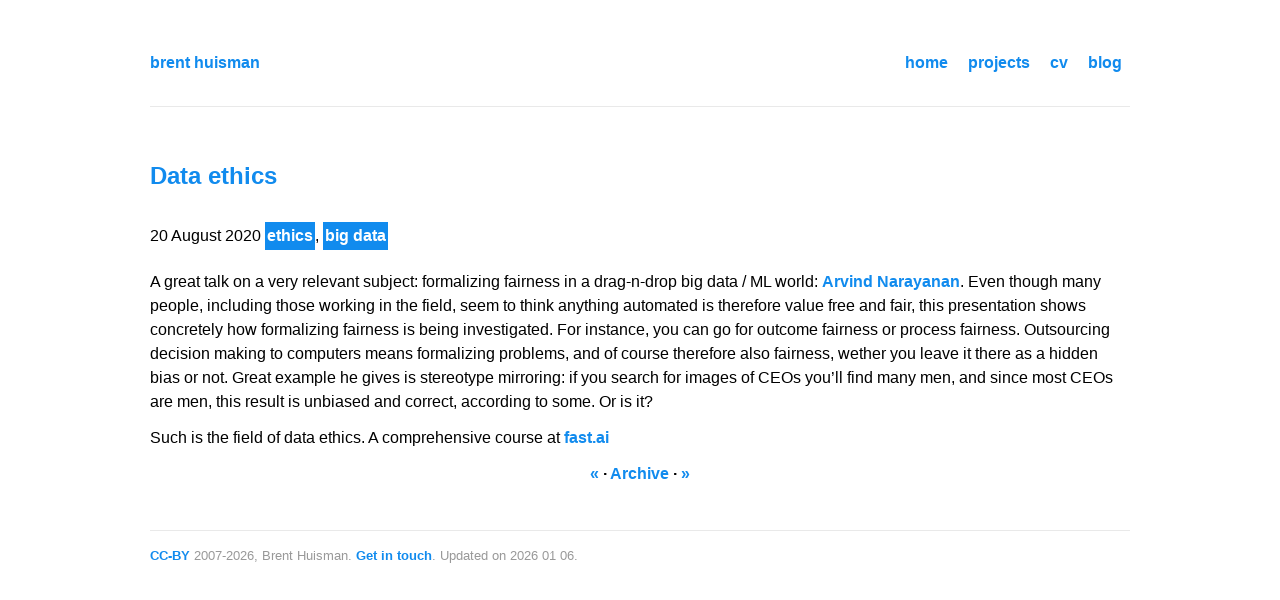

--- FILE ---
content_type: text/html; charset=utf-8
request_url: https://brent.huisman.pl/data-ethics/
body_size: 1286
content:
<!DOCTYPE html>
<html lang="en" dir="ltr">
<head>
  <meta charset="utf-8">
<title>Data ethics | Brent Huisman</title>
<meta name="author" content="map[name:Brent Huisman]">
<link href="../mvp.css" type="text/css" rel="stylesheet"/>
<script src="../oneko.js"></script>
<link rel="canonical" href="https://brent.huisman.pl/data-ethics/">
<meta name="viewport" content="width=device-width, initial-scale=1.0">

</head>
<body>
  <header>
    <nav>
    <a href="https://brent.huisman.pl">brent huisman</a>
    <ul>
        <li><a href="../">home</a></li>
        <li><a href="../projects/">projects</a>
            <ul>
                <li><a href="//github.com/brenthuisman">github</a></li>
                <li><a href="//codeberg.org/brent">codeberg</a></li>
            </ul>
        </li>
        <li><a href="../cv/">cv</a></li>
        <li><a href="../blog/">blog</a>
            <ul>
                <li><a href="../archive/">archive</a></li>
            </ul>
        </li>
    </ul>
</nav>
<hr>
  </header>
  <main>
    
<article>
  <h2><a href="../data-ethics/">Data ethics</a></h2>
  

<p>
<time datetime="2020-08-20T00:00:00&#43;00:00">20 August 2020</time>
<a href="../archive/#ethics"><b>ethics</b></a>, <a href="../archive/#big%20data"><b>big data</b></a>
</p>


  <p>A great talk on a very relevant subject: formalizing fairness in a drag-n-drop big data / ML world: <a href="//www.youtube.com/watch?v=jIXIuYdnyyk">Arvind Narayanan</a>. Even though many people, including those working in the field, seem to think anything automated is therefore value free and fair, this presentation shows concretely how formalizing fairness is being investigated. For instance, you can go for outcome fairness or process fairness. Outsourcing decision making to computers means formalizing problems, and of course therefore also fairness, wether you leave it there as a hidden bias or not. Great example he gives is stereotype mirroring: if you search for images of CEOs you&rsquo;ll find many men, and since most CEOs are men, this result is unbiased and correct, according to some. Or is it?</p>
<p>Such is the field of data ethics. A comprehensive course at <a href="//ethics.fast.ai/">fast.ai</a></p>


</article>




<nav class="pagination">
    <a href="../supercomputers/">«</a> · <a href="../archive/">Archive</a> · <a href="../agroforestry/">»</a>
</nav>


  </main>
  <footer>
    <hr>
<p><small><a rel="license" href="http://creativecommons.org/licenses/by/4.0/">CC-BY</a> 2007-2026, Brent Huisman. <a href="../contact/">Get in touch</a>. Updated on 2026 01 06.</small></p>

  </footer>
<script defer src="https://static.cloudflareinsights.com/beacon.min.js/vcd15cbe7772f49c399c6a5babf22c1241717689176015" integrity="sha512-ZpsOmlRQV6y907TI0dKBHq9Md29nnaEIPlkf84rnaERnq6zvWvPUqr2ft8M1aS28oN72PdrCzSjY4U6VaAw1EQ==" data-cf-beacon='{"version":"2024.11.0","token":"261620929cf54caba590906795570f3c","r":1,"server_timing":{"name":{"cfCacheStatus":true,"cfEdge":true,"cfExtPri":true,"cfL4":true,"cfOrigin":true,"cfSpeedBrain":true},"location_startswith":null}}' crossorigin="anonymous"></script>
</body>
</html>


--- FILE ---
content_type: text/css; charset=utf-8
request_url: https://brent.huisman.pl/mvp.css
body_size: 1810
content:
/* MVP.css v1.6.3 - https://github.com/andybrewer/mvp */

:root {
    --border-radius: unset;
    --box-shadow: 2px 2px 10px;
    --color: #118bee;
    --color-accent: #118bee15;
    --color-bg: #fff;
    --color-bg-secondary: #e9e9e9;
    --color-secondary: #118bee;
    --color-secondary-accent: #118bee15;
    --color-shadow: #f4f4f4;
    --color-text: #000;
    --color-text-secondary: #999;
    --font-family: BlinkMacSystemFont, -apple-system, "Segoe UI", "Noto Sans", "Fira Sans", "Droid Sans", "Helvetica Neue", Arial, sans-serif, "Apple Color Emoji", "Segoe UI Emoji", "Segoe UI Symbol";
    --hover-brightness: 1.2;
    --justify-important: center;
    --justify-normal: left;
    --line-height: 1.5;
    --width-card: 250px;
    --width-card-medium: 410px;
    --width-card-wide: 800px;
    --width-content: 980px;
}

@media (prefers-color-scheme: dark) {
    :root {
        --color: #0097fc;
        --color-accent: #0097fc4f;
        --color-bg: #333;
        --color-bg-secondary: #555;
        --color-secondary: #0097fc;
        --color-secondary-accent: #0097fc4f;
        --color-shadow: #bbbbbb20;
        --color-text: #f7f7f7;
        --color-text-secondary: #aaa;
    }
}

article img.inset {
    max-width: 100%;
    margin: 0 auto 15px;
}
@media (min-width: 600px) {
    article img.inset {
        max-width: 300px;
        float: right;
        margin: 0 auto 15px;
    }
}

/* Layout */
article aside {
    /*background: var(--color-secondary-accent);*/
    border-left: 4px solid var(--color-secondary);
    padding: 0.01rem 0.8rem;
}

body {
    background: var(--color-bg);
    color: var(--color-text);
    font-family: var(--font-family);
    line-height: var(--line-height);
    margin: 0;
    overflow-x: hidden;
    padding: 1rem 0;
}

footer,
header,
main {
    margin: 0 auto;
    max-width: var(--width-content);
    padding: 1rem;
}

hr {
    background-color: var(--color-bg-secondary);
    border: none;
    height: 1px;
    margin: 4rem 0;
}

footer hr, header hr {
    background-color: var(--color-bg-secondary);
    border: none;
    height: 1px;
    margin: 0;
}

section {
    display: flex;
    flex-wrap: wrap;
    justify-content: var(--justify-important);
}

section aside {
    border: 1px solid var(--color-bg-secondary);
    border-radius: var(--border-radius);
    box-shadow: var(--box-shadow) var(--color-shadow);
    margin: 1rem;
    padding: 1.25rem;
    width: var(--width-card);
}

section aside:hover {
    box-shadow: var(--box-shadow) var(--color-bg-secondary);
}

section aside img {
    max-width: 100%;
}

[hidden] {
    display: none;
}

/* Headers */
article header,
div header,
main header {
    padding-top: 0;
}

header {
    text-align: var(--justify-important);
}

header a b,
header a em,
header a i,
header a strong {
    margin-left: 0.5rem;
    margin-right: 0.5rem;
}

header nav img {
    margin: 1rem 0;
}

section header {
    padding-top: 0;
    width: 100%;
}

/* Nav */
header nav {
    align-items: center;
    display: flex;
    font-weight: bold;
    justify-content: space-between;
    margin-bottom: .7rem;
}

nav.pagination {
    width: max-content;
    margin-left: auto;
    margin-right: auto;
    font-weight: bold;
    margin-bottom: .7rem;
    justify-content: center;
}

header nav ul {
    list-style: none;
    padding: 0;
}

header nav ul li {
    display: inline-block;
    margin: 0 0.5rem;
    position: relative;
    text-align: left;
}

/* Nav Dropdown */
header nav ul li:hover ul {
    display: block;
}

header nav ul li ul {
    background: var(--color-bg);
    border: 1px solid var(--color-bg-secondary);
    border-radius: var(--border-radius);
    box-shadow: var(--box-shadow) var(--color-shadow);
    display: none;
    height: auto;
    left: -2px;
    padding: .5rem 1rem;
    position: absolute;
    top: 1.7rem;
    white-space: nowrap;
    width: auto;
    z-index: 1;
}

header nav ul li ul::before {
    /* fill gap above to make mousing over them easier */
    content: "";
    position: absolute;
    left: 0;
    right: 0;
    top: -0.5rem;
    height: 0.5rem;
}

header nav ul li ul li,
header nav ul li ul li a {
    display: block;
}

/* Typography */
code,
samp {
    background-color: var(--color-accent);
    border-radius: var(--border-radius);
    color: var(--color-text);
    display: inline-block;
    margin: 0 0.1rem;
    padding: 0 0.5rem;
    font-family: Menlo, Consolas, Monaco, Liberation Mono, Lucida Console, monospace;
}

details {
    margin: 1.3rem 0;
}

details summary {
    font-weight: bold;
    cursor: pointer;
}

h1,
h2,
h3,
h4,
h5,
h6 {
    line-height: var(--line-height);
}

mark {
    padding: 0.1rem;
}

ol li,
ul li {
    padding: 0.2rem 0;
}

p {
    margin: 0.75rem 0;
    padding: 0;
}

pre {
    margin: 1rem 0;
    max-width: var(--width-card-wide);
    padding: 1rem 0;
    font-family: Menlo, Consolas, Monaco, Liberation Mono, Lucida Console, monospace;
}

pre code,
pre samp {
    display: block;
    max-width: var(--width-card-wide);
    padding: 0.5rem 2rem;
    white-space: pre-wrap;
}

small {
    color: var(--color-text-secondary);
}

sup {
    background-color: var(--color-secondary);
    border-radius: var(--border-radius);
    color: var(--color-bg);
    font-size: xx-small;
    font-weight: bold;
    margin: 0.2rem;
    padding: 0.2rem 0.3rem;
    position: relative;
    top: -2px;
}

/* Links */
a {
    color: var(--color-secondary);
    font-weight: bold;
    text-decoration: none;
}

a:hover {
    filter: brightness(var(--hover-brightness));
    text-decoration: underline;
}

a b,
a em,
a i,
a strong,
button {
    border-radius: var(--border-radius);
    display: inline-block;
    font-size: medium;
    font-weight: bold;
    line-height: var(--line-height);
    margin: 0.5rem 0;
    padding: 1rem 2rem;
}

article a b {
    padding: 0rem 0rem;
}

button {
    font-family: var(--font-family);
}

button:hover {
    cursor: pointer;
    filter: brightness(var(--hover-brightness));
}

a b,
a strong,
button {
    background-color: var(--color);
    border: 2px solid var(--color);
    color: var(--color-bg);
}

a em,
a i {
    border: 2px solid var(--color);
    border-radius: var(--border-radius);
    color: var(--color);
    display: inline-block;
    padding: 1rem 2rem;
}

/* Images */
figure {
    margin: 0;
    padding: 0;
}

figure img {
    max-width: 100%;
}

figure figcaption {
    color: var(--color-text-secondary);
}

/* Forms */

button:disabled,
input:disabled {
    background: var(--color-bg-secondary);
    border-color: var(--color-bg-secondary);
    color: var(--color-text-secondary);
    cursor: not-allowed;
}

button[disabled]:hover {
    filter: none;
}

form {
    border: 1px solid var(--color-bg-secondary);
    border-radius: var(--border-radius);
    box-shadow: var(--box-shadow) var(--color-shadow);
    display: block;
    max-width: var(--width-card-wide);
    min-width: var(--width-card);
    padding: 1.5rem;
    text-align: var(--justify-normal);
}

form header {
    margin: 1.5rem 0;
    padding: 1.5rem 0;
}

input,
label,
select,
textarea {
    display: block;
    font-size: inherit;
    max-width: var(--width-card-wide);
}

input[type="checkbox"],
input[type="radio"] {
    display: inline-block;
}

input[type="checkbox"]+label,
input[type="radio"]+label {
    display: inline-block;
    font-weight: normal;
    position: relative;
    top: 1px;
}

input,
select,
textarea {
    border: 1px solid var(--color-bg-secondary);
    border-radius: var(--border-radius);
    margin-bottom: 1rem;
    padding: 0.4rem 0.8rem;
}

input[readonly],
textarea[readonly] {
    background-color: var(--color-bg-secondary);
}

label {
    font-weight: bold;
    margin-bottom: 0.2rem;
}

/* Tables */
table {
    border: 1px solid var(--color-bg-secondary);
    border-radius: var(--border-radius);
    border-spacing: 0;
    display: inline-block;
    max-width: 100%;
    overflow-x: auto;
    padding: 0;
    white-space: nowrap;
}

table td,
table th,
table tr {
    padding: 0.4rem 0.8rem;
    text-align: var(--justify-important);
}

table thead {
    background-color: var(--color);
    border-collapse: collapse;
    border-radius: var(--border-radius);
    color: var(--color-bg);
    margin: 0;
    padding: 0;
}

table thead th:first-child {
    border-top-left-radius: var(--border-radius);
}

table thead th:last-child {
    border-top-right-radius: var(--border-radius);
}

table thead th:first-child,
table tr td:first-child {
    text-align: var(--justify-normal);
}

table tr:nth-child(even) {
    background-color: var(--color-accent);
}

/* Quotes */
blockquote {
    display: block;
    font-size: large;
    line-height: var(--line-height);
    margin: 1rem auto;
    max-width: var(--width-card-wide);
    padding: 1.5rem 1rem;
}

blockquote footer {
    color: var(--color-text-secondary);
    display: block;
    font-size: small;
    line-height: var(--line-height);
    padding: 1.5rem 0;
}


--- FILE ---
content_type: application/javascript
request_url: https://brent.huisman.pl/oneko.js
body_size: 1141
content:
// oneko.js: https://github.com/adryd325/oneko.js

(function oneko() {
  const isReducedMotion =
    window.matchMedia(`(prefers-reduced-motion: reduce)`) === true ||
    window.matchMedia(`(prefers-reduced-motion: reduce)`).matches === true;

  if (isReducedMotion) return;

  const nekoEl = document.createElement("div");

  let nekoPosX = 32;
  let nekoPosY = 32;

  let mousePosX = 0;
  let mousePosY = 0;

  let frameCount = 0;
  let idleTime = 0;
  let idleAnimation = null;
  let idleAnimationFrame = 0;

  const nekoSpeed = 10;
  const spriteSets = {
    idle: [[-3, -3]],
    alert: [[-7, -3]],
    scratchSelf: [
      [-5, 0],
      [-6, 0],
      [-7, 0],
    ],
    scratchWallN: [
      [0, 0],
      [0, -1],
    ],
    scratchWallS: [
      [-7, -1],
      [-6, -2],
    ],
    scratchWallE: [
      [-2, -2],
      [-2, -3],
    ],
    scratchWallW: [
      [-4, 0],
      [-4, -1],
    ],
    tired: [[-3, -2]],
    sleeping: [
      [-2, 0],
      [-2, -1],
    ],
    N: [
      [-1, -2],
      [-1, -3],
    ],
    NE: [
      [0, -2],
      [0, -3],
    ],
    E: [
      [-3, 0],
      [-3, -1],
    ],
    SE: [
      [-5, -1],
      [-5, -2],
    ],
    S: [
      [-6, -3],
      [-7, -2],
    ],
    SW: [
      [-5, -3],
      [-6, -1],
    ],
    W: [
      [-4, -2],
      [-4, -3],
    ],
    NW: [
      [-1, 0],
      [-1, -1],
    ],
  };

  function init() {
    nekoEl.id = "oneko";
    nekoEl.ariaHidden = true;
    nekoEl.style.width = "32px";
    nekoEl.style.height = "32px";
    nekoEl.style.position = "fixed";
    nekoEl.style.pointerEvents = "none";
    nekoEl.style.imageRendering = "pixelated";
    nekoEl.style.left = `${nekoPosX - 16}px`;
    nekoEl.style.top = `${nekoPosY - 16}px`;
    nekoEl.style.zIndex = Number.MAX_VALUE;

    let nekoFile = "./oneko.gif"
    const curScript = document.currentScript
    if (curScript && curScript.dataset.cat) {
      nekoFile = curScript.dataset.cat
    }
    nekoEl.style.backgroundImage = `url(${nekoFile})`;

    document.body.appendChild(nekoEl);

    document.addEventListener("mousemove", function (event) {
      mousePosX = event.clientX;
      mousePosY = event.clientY;
    });

    window.requestAnimationFrame(onAnimationFrame);
  }

  let lastFrameTimestamp;

  function onAnimationFrame(timestamp) {
    // Stops execution if the neko element is removed from DOM
    if (!nekoEl.isConnected) {
      return;
    }
    if (!lastFrameTimestamp) {
      lastFrameTimestamp = timestamp;
    }
    if (timestamp - lastFrameTimestamp > 100) {
      lastFrameTimestamp = timestamp
      frame()
    }
    window.requestAnimationFrame(onAnimationFrame);
  }

  function setSprite(name, frame) {
    const sprite = spriteSets[name][frame % spriteSets[name].length];
    nekoEl.style.backgroundPosition = `${sprite[0] * 32}px ${sprite[1] * 32}px`;
  }

  function resetIdleAnimation() {
    idleAnimation = null;
    idleAnimationFrame = 0;
  }

  function idle() {
    idleTime += 1;

    // every ~ 20 seconds
    if (
      idleTime > 10 &&
      Math.floor(Math.random() * 200) == 0 &&
      idleAnimation == null
    ) {
      let avalibleIdleAnimations = ["sleeping", "scratchSelf"];
      if (nekoPosX < 32) {
        avalibleIdleAnimations.push("scratchWallW");
      }
      if (nekoPosY < 32) {
        avalibleIdleAnimations.push("scratchWallN");
      }
      if (nekoPosX > window.innerWidth - 32) {
        avalibleIdleAnimations.push("scratchWallE");
      }
      if (nekoPosY > window.innerHeight - 32) {
        avalibleIdleAnimations.push("scratchWallS");
      }
      idleAnimation =
        avalibleIdleAnimations[
          Math.floor(Math.random() * avalibleIdleAnimations.length)
        ];
    }

    switch (idleAnimation) {
      case "sleeping":
        if (idleAnimationFrame < 8) {
          setSprite("tired", 0);
          break;
        }
        setSprite("sleeping", Math.floor(idleAnimationFrame / 4));
        if (idleAnimationFrame > 192) {
          resetIdleAnimation();
        }
        break;
      case "scratchWallN":
      case "scratchWallS":
      case "scratchWallE":
      case "scratchWallW":
      case "scratchSelf":
        setSprite(idleAnimation, idleAnimationFrame);
        if (idleAnimationFrame > 9) {
          resetIdleAnimation();
        }
        break;
      default:
        setSprite("idle", 0);
        return;
    }
    idleAnimationFrame += 1;
  }

  function frame() {
    frameCount += 1;
    const diffX = nekoPosX - mousePosX;
    const diffY = nekoPosY - mousePosY;
    const distance = Math.sqrt(diffX ** 2 + diffY ** 2);

    if (distance < nekoSpeed || distance < 48) {
      idle();
      return;
    }

    idleAnimation = null;
    idleAnimationFrame = 0;

    if (idleTime > 1) {
      setSprite("alert", 0);
      // count down after being alerted before moving
      idleTime = Math.min(idleTime, 7);
      idleTime -= 1;
      return;
    }

    let direction;
    direction = diffY / distance > 0.5 ? "N" : "";
    direction += diffY / distance < -0.5 ? "S" : "";
    direction += diffX / distance > 0.5 ? "W" : "";
    direction += diffX / distance < -0.5 ? "E" : "";
    setSprite(direction, frameCount);

    nekoPosX -= (diffX / distance) * nekoSpeed;
    nekoPosY -= (diffY / distance) * nekoSpeed;

    nekoPosX = Math.min(Math.max(16, nekoPosX), window.innerWidth - 16);
    nekoPosY = Math.min(Math.max(16, nekoPosY), window.innerHeight - 16);

    nekoEl.style.left = `${nekoPosX - 16}px`;
    nekoEl.style.top = `${nekoPosY - 16}px`;
  }

  init();
})();
